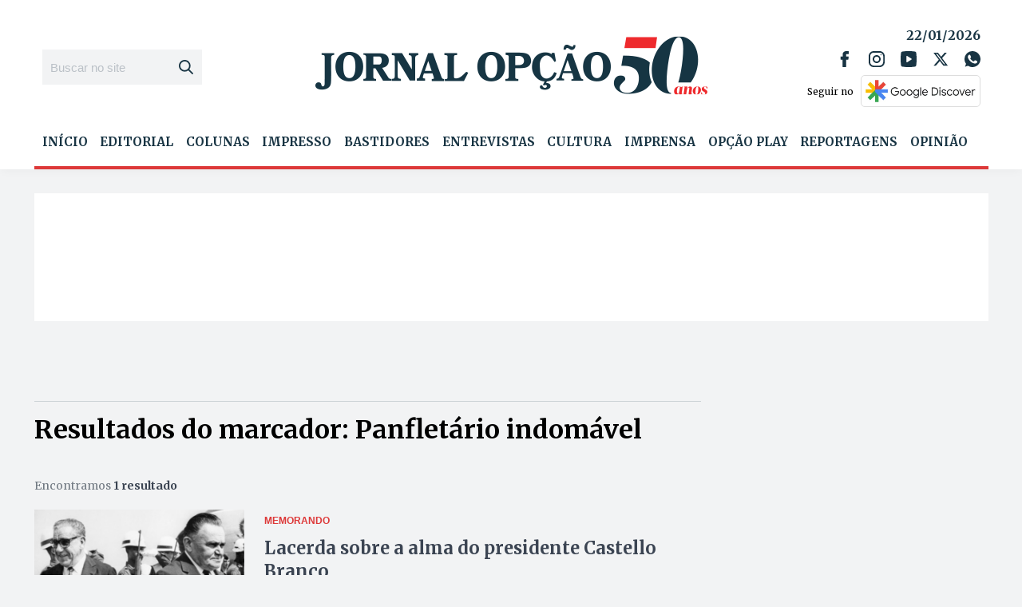

--- FILE ---
content_type: text/html; charset=utf-8
request_url: https://www.google.com/recaptcha/api2/aframe
body_size: 248
content:
<!DOCTYPE HTML><html><head><meta http-equiv="content-type" content="text/html; charset=UTF-8"></head><body><script nonce="EpQq7mDuPnOeyfFpcP2F7w">/** Anti-fraud and anti-abuse applications only. See google.com/recaptcha */ try{var clients={'sodar':'https://pagead2.googlesyndication.com/pagead/sodar?'};window.addEventListener("message",function(a){try{if(a.source===window.parent){var b=JSON.parse(a.data);var c=clients[b['id']];if(c){var d=document.createElement('img');d.src=c+b['params']+'&rc='+(localStorage.getItem("rc::a")?sessionStorage.getItem("rc::b"):"");window.document.body.appendChild(d);sessionStorage.setItem("rc::e",parseInt(sessionStorage.getItem("rc::e")||0)+1);localStorage.setItem("rc::h",'1769048982071');}}}catch(b){}});window.parent.postMessage("_grecaptcha_ready", "*");}catch(b){}</script></body></html>